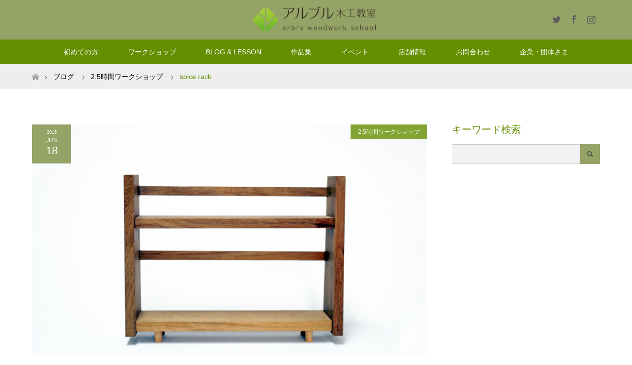

--- FILE ---
content_type: text/html; charset=UTF-8
request_url: https://www.e-arbre.com/archives/371
body_size: 15036
content:
<!DOCTYPE html>
<html class="pc" lang="ja">
<head>
<meta charset="UTF-8">
<!--[if IE]><meta http-equiv="X-UA-Compatible" content="IE=edge"><![endif]-->
<meta name="viewport" content="width=device-width">
<title>spice rack | アルブル木工教室</title>
<meta name="description" content="『チーク』という高級材を使ったスパイスラック。&amp;nbsp;水に強く、塗装後は高級材らしい輝きを放つチーク材は存在感たっぷり。&amp;nbsp;脚をつけたりすることで自分流にアレンジできます。">
<link rel="pingback" href="https://www.e-arbre.com/wordpress/xmlrpc.php">
<meta name='robots' content='max-image-preview:large' />
<link rel='dns-prefetch' href='//s.w.org' />
<link rel="alternate" type="application/rss+xml" title="アルブル木工教室 &raquo; フィード" href="https://www.e-arbre.com/feed" />
<link rel="alternate" type="application/rss+xml" title="アルブル木工教室 &raquo; コメントフィード" href="https://www.e-arbre.com/comments/feed" />
<link rel="alternate" type="application/rss+xml" title="アルブル木工教室 &raquo; spice rack のコメントのフィード" href="https://www.e-arbre.com/archives/371/feed" />
		<script type="text/javascript">
			window._wpemojiSettings = {"baseUrl":"https:\/\/s.w.org\/images\/core\/emoji\/13.1.0\/72x72\/","ext":".png","svgUrl":"https:\/\/s.w.org\/images\/core\/emoji\/13.1.0\/svg\/","svgExt":".svg","source":{"concatemoji":"https:\/\/www.e-arbre.com\/wordpress\/wp-includes\/js\/wp-emoji-release.min.js?ver=5.8.12"}};
			!function(e,a,t){var n,r,o,i=a.createElement("canvas"),p=i.getContext&&i.getContext("2d");function s(e,t){var a=String.fromCharCode;p.clearRect(0,0,i.width,i.height),p.fillText(a.apply(this,e),0,0);e=i.toDataURL();return p.clearRect(0,0,i.width,i.height),p.fillText(a.apply(this,t),0,0),e===i.toDataURL()}function c(e){var t=a.createElement("script");t.src=e,t.defer=t.type="text/javascript",a.getElementsByTagName("head")[0].appendChild(t)}for(o=Array("flag","emoji"),t.supports={everything:!0,everythingExceptFlag:!0},r=0;r<o.length;r++)t.supports[o[r]]=function(e){if(!p||!p.fillText)return!1;switch(p.textBaseline="top",p.font="600 32px Arial",e){case"flag":return s([127987,65039,8205,9895,65039],[127987,65039,8203,9895,65039])?!1:!s([55356,56826,55356,56819],[55356,56826,8203,55356,56819])&&!s([55356,57332,56128,56423,56128,56418,56128,56421,56128,56430,56128,56423,56128,56447],[55356,57332,8203,56128,56423,8203,56128,56418,8203,56128,56421,8203,56128,56430,8203,56128,56423,8203,56128,56447]);case"emoji":return!s([10084,65039,8205,55357,56613],[10084,65039,8203,55357,56613])}return!1}(o[r]),t.supports.everything=t.supports.everything&&t.supports[o[r]],"flag"!==o[r]&&(t.supports.everythingExceptFlag=t.supports.everythingExceptFlag&&t.supports[o[r]]);t.supports.everythingExceptFlag=t.supports.everythingExceptFlag&&!t.supports.flag,t.DOMReady=!1,t.readyCallback=function(){t.DOMReady=!0},t.supports.everything||(n=function(){t.readyCallback()},a.addEventListener?(a.addEventListener("DOMContentLoaded",n,!1),e.addEventListener("load",n,!1)):(e.attachEvent("onload",n),a.attachEvent("onreadystatechange",function(){"complete"===a.readyState&&t.readyCallback()})),(n=t.source||{}).concatemoji?c(n.concatemoji):n.wpemoji&&n.twemoji&&(c(n.twemoji),c(n.wpemoji)))}(window,document,window._wpemojiSettings);
		</script>
		<style type="text/css">
img.wp-smiley,
img.emoji {
	display: inline !important;
	border: none !important;
	box-shadow: none !important;
	height: 1em !important;
	width: 1em !important;
	margin: 0 .07em !important;
	vertical-align: -0.1em !important;
	background: none !important;
	padding: 0 !important;
}
</style>
	<link rel='stylesheet' id='style-css'  href='https://www.e-arbre.com/wordpress/wp-content/themes/maxx_tcd043/style.css?ver=1.6' type='text/css' media='all' />
<link rel='stylesheet' id='sbi_styles-css'  href='https://www.e-arbre.com/wordpress/wp-content/plugins/instagram-feed/css/sbi-styles.min.css?ver=6.9.1' type='text/css' media='all' />
<link rel='stylesheet' id='wp-block-library-css'  href='https://www.e-arbre.com/wordpress/wp-includes/css/dist/block-library/style.min.css?ver=5.8.12' type='text/css' media='all' />
<link rel='stylesheet' id='contact-form-7-css'  href='https://www.e-arbre.com/wordpress/wp-content/plugins/contact-form-7/includes/css/styles.css?ver=5.5.6' type='text/css' media='all' />
<link rel='stylesheet' id='wpdp-style2-css'  href='https://www.e-arbre.com/wordpress/wp-content/plugins/wp-datepicker/css/front-styles.css?t=1762626932&#038;ver=5.8.12' type='text/css' media='all' />
<link rel='stylesheet' id='wpdp-style3-css'  href='https://www.e-arbre.com/wordpress/wp-content/plugins/wp-datepicker/css/jquery-ui.css?ver=5.8.12' type='text/css' media='all' />
<script type='text/javascript' src='https://www.e-arbre.com/wordpress/wp-includes/js/jquery/jquery.min.js?ver=3.6.0' id='jquery-core-js'></script>
<script type='text/javascript' src='https://www.e-arbre.com/wordpress/wp-includes/js/jquery/jquery-migrate.min.js?ver=3.3.2' id='jquery-migrate-js'></script>
<script type='text/javascript' src='https://www.e-arbre.com/wordpress/wp-includes/js/jquery/ui/core.min.js?ver=1.12.1' id='jquery-ui-core-js'></script>
<script type='text/javascript' src='https://www.e-arbre.com/wordpress/wp-includes/js/jquery/ui/datepicker.min.js?ver=1.12.1' id='jquery-ui-datepicker-js'></script>
<script type='text/javascript' id='jquery-ui-datepicker-js-after'>
jQuery(document).ready(function(jQuery){jQuery.datepicker.setDefaults({"closeText":"\u9589\u3058\u308b","currentText":"\u4eca\u65e5","monthNames":["1\u6708","2\u6708","3\u6708","4\u6708","5\u6708","6\u6708","7\u6708","8\u6708","9\u6708","10\u6708","11\u6708","12\u6708"],"monthNamesShort":["1\u6708","2\u6708","3\u6708","4\u6708","5\u6708","6\u6708","7\u6708","8\u6708","9\u6708","10\u6708","11\u6708","12\u6708"],"nextText":"\u6b21","prevText":"\u524d","dayNames":["\u65e5\u66dc\u65e5","\u6708\u66dc\u65e5","\u706b\u66dc\u65e5","\u6c34\u66dc\u65e5","\u6728\u66dc\u65e5","\u91d1\u66dc\u65e5","\u571f\u66dc\u65e5"],"dayNamesShort":["\u65e5","\u6708","\u706b","\u6c34","\u6728","\u91d1","\u571f"],"dayNamesMin":["\u65e5","\u6708","\u706b","\u6c34","\u6728","\u91d1","\u571f"],"dateFormat":"yy\u5e74mm\u6708d\u65e5","firstDay":1,"isRTL":false});});
</script>
<script type='text/javascript' id='wpdp-scripts2-js-extra'>
/* <![CDATA[ */
var wpdp_obj = {"nonce":"ca0e9e7f2e","wpml_current_language":null};
/* ]]> */
</script>
<script type='text/javascript' src='https://www.e-arbre.com/wordpress/wp-content/plugins/wp-datepicker/js/scripts-front.js?ver=5.8.12' id='wpdp-scripts2-js'></script>
<script type='text/javascript' src='https://www.e-arbre.com/wordpress/wp-content/plugins/wp-datepicker/js/i18n/datepicker-ja.js?ver=5.8.12' id='wpdp-799378-i18n-js'></script>
<link rel="https://api.w.org/" href="https://www.e-arbre.com/wp-json/" /><link rel="alternate" type="application/json" href="https://www.e-arbre.com/wp-json/wp/v2/posts/371" /><link rel="canonical" href="https://www.e-arbre.com/archives/371" />
<link rel='shortlink' href='https://www.e-arbre.com/?p=371' />
<link rel="alternate" type="application/json+oembed" href="https://www.e-arbre.com/wp-json/oembed/1.0/embed?url=https%3A%2F%2Fwww.e-arbre.com%2Farchives%2F371" />
<link rel="alternate" type="text/xml+oembed" href="https://www.e-arbre.com/wp-json/oembed/1.0/embed?url=https%3A%2F%2Fwww.e-arbre.com%2Farchives%2F371&#038;format=xml" />

<link rel="stylesheet" href="https://www.e-arbre.com/wordpress/wp-content/themes/maxx_tcd043/css/design-plus.css?ver=1.6">
<link rel="stylesheet" href="https://www.e-arbre.com/wordpress/wp-content/themes/maxx_tcd043/css/sns-botton.css?ver=1.6">
<link rel="stylesheet" media="screen and (max-width:770px)" href="https://www.e-arbre.com/wordpress/wp-content/themes/maxx_tcd043/css/responsive.css?ver=1.6">
<link rel="stylesheet" media="screen and (max-width:770px)" href="https://www.e-arbre.com/wordpress/wp-content/themes/maxx_tcd043/css/footer-bar.css?ver=1.6">

<script src="https://www.e-arbre.com/wordpress/wp-content/themes/maxx_tcd043/js/jquery.easing.1.3.js?ver=1.6"></script>
<script src="https://www.e-arbre.com/wordpress/wp-content/themes/maxx_tcd043/js/jscript.js?ver=1.6"></script>
<script src="https://www.e-arbre.com/wordpress/wp-content/themes/maxx_tcd043/js/footer-bar.js?ver=1.6"></script>
<script src="https://www.e-arbre.com/wordpress/wp-content/themes/maxx_tcd043/js/comment.js?ver=1.6"></script>
<script src="https://www.e-arbre.com/wordpress/wp-content/themes/maxx_tcd043/js/header_fix.js?ver=1.6"></script>

<style type="text/css">
body, input, textarea { font-family: "Segoe UI", Verdana, "游ゴシック", YuGothic, "Hiragino Kaku Gothic ProN", Meiryo, sans-serif; }
.rich_font { font-family: "Hiragino Sans", "ヒラギノ角ゴ ProN", "Hiragino Kaku Gothic ProN", "游ゴシック", YuGothic, "メイリオ", Meiryo, sans-serif; font-weight: 100;
}

body { font-size:15px; }

.pc #header .logo { font-size:24px; }
.mobile #header .logo { font-size:18px; }
#footer_logo .logo { font-size:24px; }

#header_images .grid-item .image img, .index_box_list .image img, #index_blog_list li .image img, #post_list li .image img, #related_post li a.image img, .styled_post_list1 .image img, #program_list .program .image img, ul.banner_list1 li .image img, ul.banner_list2 li .image img, .footer_banner .image img, .header_image .image img {
-webkit-backface-visibility: hidden;
backface-visibility: hidden;
-webkit-transition-property: opacity;
-webkit-transition: .5s;
-moz-transition-property: opacity;
-moz-transition: .5s;
-ms-transition-property: opacity;
-ms-transition: .5s;
-o-transition-property: opacity;
-o-transition: .5s;
transition-property: opacity;
transition: .5s;
}
#header_images .grid-item .image:hover img, #index_blog_list li .image:hover img, #post_list li .image:hover img, #related_post li .image:hover img, .styled_post_list1 .image:hover img {
opacity: 0.5;
}
#header_images .grid-item .image:hover, .index_box_list .image:hover, #program_list .program .image:hover, ul.banner_list1 li .image:hover, ul.banner_list2 li .image:hover, .footer_banner .image:hover, .header_image .image:hover {
background: #648F01;
}
#index_blog_list li .image:hover, #post_list li .image:hover, #related_post li .image:hover, .styled_post_list1 .image:hover {
background: #126E33;
}

#archive_headline { font-size:25px; }
#archive_desc { font-size:15px; }

.pc #post_title { font-size:25px; }
.post_content { font-size:15px; }

a:hover, #comment_header ul li a:hover, #header_logo .logo a:hover, #header_social_link li:hover:before, #footer_social_link li:hover:before, #bread_crumb li.home a:hover:before, #bread_crumb li a:hover, #bread_crumb li.last, #bread_crumb li.last a,
.pc #return_top a:hover:before, #footer_top a:hover, .footer_menu li:first-child a, .footer_menu li:only-child a, .side_headline, .color_headline,
#post_list a:hover .title, .styled_post_list1 .date, .program_header .program_category_subtitle
{ color:#648F01; }

.pc #header_bottom, .pc #global_menu ul ul a:hover, .pc #global_menu > ul > li.active > a, .pc #global_menu li.current-menu-item > a,
.next_page_link a:hover, .page_navi a:hover, .collapse_category_list li a:hover, .index_archive_link a:hover, .slick-arrow:hover, #header_logo_index .link:hover,
#previous_next_post a:hover, .page_navi span.current, .page_navi p.back a:hover, .mobile #global_menu li a:hover,
#wp-calendar td a:hover, #wp-calendar #prev a:hover, #wp-calendar #next a:hover, .widget_search #search-btn input:hover, .widget_search #searchsubmit:hover, .google_search #searchsubmit:hover, .footer_widget.google_search #searchsubmit:hover,
#submit_comment:hover, #comment_header ul li a:hover, #comment_header ul li.comment_switch_active a, #comment_header #comment_closed p, #post_pagination a:hover, #post_pagination p, #footer_bottom, .footer_banner .image:hover, .mobile .footer_menu a:hover, .mobile #footer_menu_bottom li a:hover,
.program_header .program_category_title, .page_content_header .headline , .page_map_info .button:hover
{ background-color:#648F01; }

.pc #header_top, .pc #global_menu ul ul a, .mobile #header, #footer_top, li.date2, #previous_next_post a, .page_navi a,
.collapse_category_list li a, .widget_search #search-btn input, .widget_search #searchsubmit, .google_search #searchsubmit, #post_pagination a,
#header_images .grid-item .image, #program_list li, .program_header, #program_list .program, ul.banner_list1 li, ul.banner_list2, #footer_banners, .mobile #related_post .headline, .mobile #comment_headline, .pc #global_menu > ul > li > a:hover
{ background-color:#95A367; }

.pc #header_logo .logo a, #header_social_link li:before, .footer_headline, #footer_top, #footer_top a { color:#5E5E5E; }
#index_content2 .index_box_list .box3_text .image:before { color:#262626; }
#comment_textarea textarea:focus, #guest_info input:focus, #comment_header ul li a:hover, #comment_header ul li.comment_switch_active a, #comment_header #comment_closed p
{ border-color:#648F01; }

#comment_header ul li.comment_switch_active a:after, #comment_header #comment_closed p:after
{ border-color:#648F01 transparent transparent transparent; }

.pc .header_fix #header, .mobile .header_fix #header { opacity:0.8; }

.post_content a { color:#485099; }


#site_loader_spinner { border:4px solid rgba(100,143,1,0.2); border-top-color:#648F01; }
li.category2 a { background:rgba(100,143,1,0.8); }

#return_top a { background:rgba(149,163,103,0.8); }
#return_top a:hover { background:rgba(149,163,103,0.9); }
.mobile #return_top.bottom a { background:rgba(149,163,103,1) !important; }
.collapse_category_list .children li a { background:rgba(149,163,103,0.8); }
.collapse_category_list .children li a:hover { background:#648F01; }

#footer_banner_1 .image .footer_banner_headline { font-size:24px; color:#FFFFFF; }
#footer_banner_1 .image:hover .footer_banner_headline { color:#FFFFFF; }
#footer_banner_1 .image:hover img { opacity:0.5; }
#footer_banner_2 .image .footer_banner_headline { font-size:24px; color:#FFFFFF; }
#footer_banner_2 .image:hover .footer_banner_headline { color:#FFFFFF; }
#footer_banner_2 .image:hover img { opacity:0.5; }
#footer_banner_3 .image .footer_banner_headline { font-size:24px; color:#000000; }
#footer_banner_3 .image:hover .footer_banner_headline { color:#FFFFFF; }
#footer_banner_3 .image:hover img { opacity:0.5; }

body {
  font-family: "FOT-筑紫B丸ゴシック Std M", "Segoe UI", Verdana, "游ゴシック", YuGothic, "Hiragino Kaku Gothic ProN", Meiryo, sans-serif;
}
.rich_font {
  font-family: "FOT-筑紫B丸ゴシック Std D", "Hiragino Sans", "ヒラギノ角ゴ ProN", "Hiragino Kaku Gothic ProN", "游ゴシック", YuGothic, "メイリオ", Meiryo, sans-serif;
}

@media screen and (min-width: 771px) {
  .side_widget .mejs-container,
  .tcd-pb-col .mejs-container {
    position: relative;
    width: 100% !important;
    height: 0 !important;
    padding-bottom: 56.25%;
    overflow: hidden;
  }
  .side_widget .mejs-container iframe,
  .tcd-pb-col .mejs-container video.wp-video-shortcode {
    width: 100% !important;
    height: 100% !important;
    min-width: 100% !important;
    min-height: 100% !important;
    position: absolute;
    top: 0;
    left: 0;
  }
}

.author_box {
}
.author_box_ttl {
  margin-bottom: 15px;
  padding-bottom: 10px;
  font-size: 14px;
  border-bottom: 1px solid #ddd;
}
.author_box_ttl span {
  margin-right: 1em;
  font-size: 16px;
}
.author_box_img {
  float: left;
  width: 100px;
}
.author_box_img img {
  max-width: 100%;
  height: auto;
}
.author_box_info {
  float: right;
  width: 630px;
  line-height: 1.5;
}
.author_box_name {
  margin-bottom: 10px;
}
@media screen and (max-width: 770px) {
  .author_box_img {
    float: none;
    margin-bottom: 12px;
  }
  .author_box_info {
    width: 100%;
    float: none;
  }
}
</style>


<style type="text/css"></style><link rel="icon" href="https://www.e-arbre.com/wordpress/wp-content/uploads/2017/02/cropped-bannerlogo-32x32.png" sizes="32x32" />
<link rel="icon" href="https://www.e-arbre.com/wordpress/wp-content/uploads/2017/02/cropped-bannerlogo-192x192.png" sizes="192x192" />
<link rel="apple-touch-icon" href="https://www.e-arbre.com/wordpress/wp-content/uploads/2017/02/cropped-bannerlogo-180x180.png" />
<meta name="msapplication-TileImage" content="https://www.e-arbre.com/wordpress/wp-content/uploads/2017/02/cropped-bannerlogo-270x270.png" />
</head>
<body data-rsssl=1 id="body" class="post-template-default single single-post postid-371 single-format-standard fix_top mobile_header_fix">

<div id="site_loader_overlay">
 <div id="site_loader_spinner"></div>
</div>
<div id="site_wrap">

 <div id="header">
  <div id="header_top">
   <div id="header_top_inner" class="header_inner">
    <div id="header_logo">
     <div id="logo_image">
 <h1 class="logo">
  <a href="https://www.e-arbre.com/" title="アルブル木工教室" data-label="アルブル木工教室"><img class="h_logo" src="https://www.e-arbre.com/wordpress/wp-content/uploads/2018/01/logo-2.png?1762626932" alt="アルブル木工教室" title="アルブル木工教室" /></a>
 </h1>
</div>
    </div>

        <!-- social button -->
    <ul class="clearfix" id="header_social_link">
          <li class="twitter"><a href="https://twitter.com/arbre_woodwork?ref_src=twsrc%5Egoogle%7Ctwcamp%5Eserp%7Ctwgr%5Eauthor" target="_blank">Twitter</a></li>
               <li class="facebook"><a href="https://www.facebook.com/arbremokko/" target="_blank">Facebook</a></li>
               <li class="insta"><a href="https://www.instagram.com/arbre_woodwork/" target="_blank">Instagram</a></li>
              </ul>
    
   </div>
  </div><!-- END #header_top -->

    <div id="header_bottom">
   <div id="header_bottom_inner" class="header_inner">
    <a href="#" class="menu_button"><span>menu</span></a>
    <div id="global_menu">
     <ul id="menu-%e3%82%b0%e3%83%ad%e3%83%bc%e3%83%90%e3%83%ab%e3%83%a1%e3%83%8b%e3%83%a5%e3%83%bc" class="menu"><li id="menu-item-12385" class="menu-item menu-item-type-post_type menu-item-object-page menu-item-has-children menu-item-12385"><a href="https://www.e-arbre.com/%e5%88%9d%e3%82%81%e3%81%a6%e3%81%ae%e6%96%b9">初めての方</a>
<ul class="sub-menu">
	<li id="menu-item-9736" class="menu-item menu-item-type-post_type menu-item-object-page menu-item-9736"><a href="https://www.e-arbre.com/%e6%9c%a8%e5%b7%a5%e3%81%ae%e9%ad%85%e5%8a%9b%e3%81%a3%e3%81%a6%ef%bc%9f">木工の魅力って？</a></li>
	<li id="menu-item-8732" class="menu-item menu-item-type-post_type menu-item-object-page menu-item-8732"><a href="https://www.e-arbre.com/%e3%82%b3%e3%83%bc%e3%82%b9%e3%83%bb%e6%96%99%e9%87%91">時間・コース・料金</a></li>
	<li id="menu-item-5637" class="menu-item menu-item-type-post_type menu-item-object-page menu-item-5637"><a href="https://www.e-arbre.com/%e3%82%a2%e3%83%ab%e3%83%96%e3%83%ab%e3%81%ae%e7%89%b9%e5%be%b4-2">アルブルについて</a></li>
	<li id="menu-item-8512" class="menu-item menu-item-type-post_type menu-item-object-page menu-item-8512"><a href="https://www.e-arbre.com/staff">スタッフ紹介</a></li>
	<li id="menu-item-5638" class="menu-item menu-item-type-post_type menu-item-object-page menu-item-5638"><a href="https://www.e-arbre.com/%e6%95%99%e5%ae%a4%e3%81%ae%e7%b4%b9%e4%bb%8b-2">設備・道具</a></li>
	<li id="menu-item-5651" class="menu-item menu-item-type-post_type menu-item-object-page menu-item-5651"><a href="https://www.e-arbre.com/%e5%85%a5%e4%bc%9a%e6%96%b9%e6%b3%95">入会方法</a></li>
</ul>
</li>
<li id="menu-item-9262" class="menu-item menu-item-type-taxonomy menu-item-object-program_category menu-item-has-children menu-item-9262"><a href="https://www.e-arbre.com/archives/program_category/%e3%83%af%e3%83%bc%e3%82%af%e3%82%b7%e3%83%a7%e3%83%83%e3%83%97%e4%b8%80%e8%a6%a7">ワークショップ</a>
<ul class="sub-menu">
	<li id="menu-item-11397" class="menu-item menu-item-type-taxonomy menu-item-object-program_category menu-item-11397"><a href="https://www.e-arbre.com/archives/program_category/chair">椅子</a></li>
	<li id="menu-item-11400" class="menu-item menu-item-type-taxonomy menu-item-object-program_category menu-item-11400"><a href="https://www.e-arbre.com/archives/program_category/table">テーブル</a></li>
	<li id="menu-item-11402" class="menu-item menu-item-type-taxonomy menu-item-object-program_category menu-item-11402"><a href="https://www.e-arbre.com/archives/program_category/box">箱物家具</a></li>
	<li id="menu-item-11398" class="menu-item menu-item-type-taxonomy menu-item-object-program_category menu-item-11398"><a href="https://www.e-arbre.com/archives/program_category/catlery">カトラリ</a></li>
	<li id="menu-item-11403" class="menu-item menu-item-type-taxonomy menu-item-object-program_category menu-item-11403"><a href="https://www.e-arbre.com/archives/program_category/stationery">ステーショナリー</a></li>
	<li id="menu-item-11401" class="menu-item menu-item-type-taxonomy menu-item-object-program_category menu-item-11401"><a href="https://www.e-arbre.com/archives/program_category/music">楽器</a></li>
	<li id="menu-item-11399" class="menu-item menu-item-type-taxonomy menu-item-object-program_category menu-item-11399"><a href="https://www.e-arbre.com/archives/program_category/other-goods">その他雑貨</a></li>
	<li id="menu-item-9259" class="menu-item menu-item-type-taxonomy menu-item-object-program_category menu-item-9259"><a href="https://www.e-arbre.com/archives/program_category/ws1">2.5hour W.S</a></li>
	<li id="menu-item-9261" class="menu-item menu-item-type-taxonomy menu-item-object-program_category menu-item-9261"><a href="https://www.e-arbre.com/archives/program_category/ws2">5hours W.S</a></li>
	<li id="menu-item-5629" class="menu-item menu-item-type-post_type menu-item-object-page menu-item-5629"><a href="https://www.e-arbre.com/%e3%83%af%e3%83%bc%e3%82%af%e3%82%b7%e3%83%a7%e3%83%83%e3%83%97%e4%ba%88%e7%b4%84%e5%8f%97%e4%bb%98">ワークショップ予約受付</a></li>
</ul>
</li>
<li id="menu-item-5708" class="menu-item menu-item-type-post_type menu-item-object-page current_page_parent menu-item-has-children menu-item-5708"><a href="https://www.e-arbre.com/blog">BLOG &#038; LESSON</a>
<ul class="sub-menu">
	<li id="menu-item-5641" class="menu-item menu-item-type-taxonomy menu-item-object-category menu-item-5641"><a href="https://www.e-arbre.com/archives/category/class">今日の教室</a></li>
	<li id="menu-item-12826" class="menu-item menu-item-type-taxonomy menu-item-object-category menu-item-12826"><a href="https://www.e-arbre.com/archives/category/staffblog">スタッフブログ</a></li>
	<li id="menu-item-10439" class="menu-item menu-item-type-taxonomy menu-item-object-category menu-item-has-children menu-item-10439"><a href="https://www.e-arbre.com/archives/category/web-lesson">web lesson!</a>
	<ul class="sub-menu">
		<li id="menu-item-10206" class="menu-item menu-item-type-taxonomy menu-item-object-category menu-item-10206"><a href="https://www.e-arbre.com/archives/category/web-lesson/make-it">作ってみる</a></li>
		<li id="menu-item-10254" class="menu-item menu-item-type-taxonomy menu-item-object-category menu-item-10254"><a href="https://www.e-arbre.com/archives/category/web-lesson/study-tools">道具を学ぶ</a></li>
		<li id="menu-item-10203" class="menu-item menu-item-type-taxonomy menu-item-object-category menu-item-10203"><a href="https://www.e-arbre.com/archives/category/web-lesson/technic">技術を学ぶ</a></li>
		<li id="menu-item-10204" class="menu-item menu-item-type-taxonomy menu-item-object-category menu-item-10204"><a href="https://www.e-arbre.com/archives/category/web-lesson/wood">木を学ぶ</a></li>
		<li id="menu-item-10202" class="menu-item menu-item-type-taxonomy menu-item-object-category menu-item-10202"><a href="https://www.e-arbre.com/archives/category/web-lesson/diy-renovation">DIYリノベを学ぶ</a></li>
	</ul>
</li>
</ul>
</li>
<li id="menu-item-13243" class="menu-item menu-item-type-post_type menu-item-object-page menu-item-has-children menu-item-13243"><a href="https://www.e-arbre.com/%e3%81%84%e3%81%be%e3%81%be%e3%81%a7%e3%81%ae%e4%bd%9c%e5%93%81%e3%81%9f%e3%81%a1">作品集</a>
<ul class="sub-menu">
	<li id="menu-item-13236" class="menu-item menu-item-type-taxonomy menu-item-object-category menu-item-13236"><a href="https://www.e-arbre.com/archives/category/work/w_table">テーブル一覧</a></li>
	<li id="menu-item-13237" class="menu-item menu-item-type-taxonomy menu-item-object-category menu-item-13237"><a href="https://www.e-arbre.com/archives/category/work/w_desk">デスク一覧</a></li>
	<li id="menu-item-13238" class="menu-item menu-item-type-taxonomy menu-item-object-category menu-item-13238"><a href="https://www.e-arbre.com/archives/category/work/w_chair">椅子一覧</a></li>
	<li id="menu-item-13234" class="menu-item menu-item-type-taxonomy menu-item-object-category menu-item-13234"><a href="https://www.e-arbre.com/archives/category/work/w_chest">チェスト一覧</a></li>
	<li id="menu-item-13232" class="menu-item menu-item-type-taxonomy menu-item-object-category menu-item-13232"><a href="https://www.e-arbre.com/archives/category/work/w_cabinet">キャビネット一覧</a></li>
	<li id="menu-item-13233" class="menu-item menu-item-type-taxonomy menu-item-object-category menu-item-13233"><a href="https://www.e-arbre.com/archives/category/work/w_shelf">シェルフ一覧</a></li>
	<li id="menu-item-13235" class="menu-item menu-item-type-taxonomy menu-item-object-category menu-item-13235"><a href="https://www.e-arbre.com/archives/category/work/w_tvboard">テレビボード一覧</a></li>
	<li id="menu-item-13231" class="menu-item menu-item-type-taxonomy menu-item-object-category menu-item-13231"><a href="https://www.e-arbre.com/archives/category/work/w_toy">おもちゃ一覧</a></li>
	<li id="menu-item-13239" class="menu-item menu-item-type-taxonomy menu-item-object-category menu-item-13239"><a href="https://www.e-arbre.com/archives/category/work/w_other">雑貨・その他</a></li>
</ul>
</li>
<li id="menu-item-11950" class="menu-item menu-item-type-taxonomy menu-item-object-category menu-item-has-children menu-item-11950"><a href="https://www.e-arbre.com/archives/category/event">イベント</a>
<ul class="sub-menu">
	<li id="menu-item-8749" class="menu-item menu-item-type-taxonomy menu-item-object-category menu-item-8749"><a href="https://www.e-arbre.com/archives/category/event/out_w-s">出張W.S.レポート</a></li>
	<li id="menu-item-8751" class="menu-item menu-item-type-taxonomy menu-item-object-category menu-item-8751"><a href="https://www.e-arbre.com/archives/category/event/diy">DIYリノベレポート</a></li>
</ul>
</li>
<li id="menu-item-8637" class="menu-item menu-item-type-post_type menu-item-object-page menu-item-8637"><a href="https://www.e-arbre.com/company_profile">店舗情報</a></li>
<li id="menu-item-5630" class="menu-item menu-item-type-post_type menu-item-object-page menu-item-5630"><a href="https://www.e-arbre.com/%e3%81%8a%e5%95%8f%e5%90%88%e3%81%9b">お問合わせ</a></li>
<li id="menu-item-8561" class="menu-item menu-item-type-post_type menu-item-object-page menu-item-8561"><a href="https://www.e-arbre.com/%e4%bc%81%e6%a5%ad%e6%a7%98%e5%90%91%e3%81%91%e3%82%b3%e3%83%b3%e3%83%86%e3%83%b3%e3%83%84">企業・団体さま</a></li>
</ul>    </div>
   </div>
  </div><!-- END #header_bottom -->
  
 </div><!-- END #header -->

 <div id="main_contents" class="clearfix">


<div id="bread_crumb">

<ul class="clearfix" itemscope itemtype="http://schema.org/BreadcrumbList">
 <li itemprop="itemListElement" itemscope itemtype="http://schema.org/ListItem" class="home"><a itemprop="item" href="https://www.e-arbre.com/"><span itemprop="name">ホーム</span></a><meta itemprop="position" content="1" /></li>

 <li itemprop="itemListElement" itemscope itemtype="http://schema.org/ListItem"><a itemprop="item" href="https://www.e-arbre.com/blog"><span itemprop="name">ブログ</span></a><meta itemprop="position" content="2" /></li>
 <li itemprop="itemListElement" itemscope itemtype="http://schema.org/ListItem">
    <a itemprop="item" href="https://www.e-arbre.com/archives/category/level1"><span itemprop="name">2.5時間ワークショップ</span></a>
     <meta itemprop="position" content="3" /></li>
 <li itemprop="itemListElement" itemscope itemtype="http://schema.org/ListItem" class="last"><span itemprop="name">spice rack</span><meta itemprop="position" content="4" /></li>

</ul>
</div>

<div id="main_col" class="clearfix">

<div id="left_col">

 
 <div id="article" class="has_post_thumbnail">

      <div id="post_image">
   <img width="728" height="485" src="https://www.e-arbre.com/wordpress/wp-content/uploads/2015/06/DSC00046-900x600_01.jpg" class="attachment-size5 size-size5 wp-post-image" alt="" loading="lazy" srcset="https://www.e-arbre.com/wordpress/wp-content/uploads/2015/06/DSC00046-900x600_01.jpg 900w, https://www.e-arbre.com/wordpress/wp-content/uploads/2015/06/DSC00046-900x600_01-620x413.jpg 620w, https://www.e-arbre.com/wordpress/wp-content/uploads/2015/06/DSC00046-900x600_01-172x115.jpg 172w, https://www.e-arbre.com/wordpress/wp-content/uploads/2015/06/DSC00046-900x600_01-300x200.jpg 300w" sizes="(max-width: 728px) 100vw, 728px" />  </div>
    
  <ul id="post_meta_top" class="clearfix">
   <li class="date date2"><time class="entry-date updated" datetime="2015-07-30T14:49:38+09:00"><span class="entry-date-year">2015</span><span class="entry-date-month">Jun</span><span class="entry-date-day">18</span></time></li>   <li class="category category2"><a href="https://www.e-arbre.com/archives/category/level1">2.5時間ワークショップ</a></li>  </ul>

  <h2 id="post_title" class="rich_font color_headline">spice rack</h2>

  
    
  <div class="post_content clearfix">
   
		<style type="text/css">
			#gallery-1 {
				margin: auto;
			}
			#gallery-1 .gallery-item {
				float: left;
				margin-top: 10px;
				text-align: center;
				width: 33%;
			}
			#gallery-1 img {
				border: 2px solid #cfcfcf;
			}
			#gallery-1 .gallery-caption {
				margin-left: 0;
			}
			/* see gallery_shortcode() in wp-includes/media.php */
		</style>
		<div id='gallery-1' class='gallery galleryid-371 gallery-columns-3 gallery-size-thumbnail'><dl class='gallery-item'>
			<dt class='gallery-icon landscape'>
				<img width="320" height="320" src="https://www.e-arbre.com/wordpress/wp-content/uploads/2015/06/DSC00046-900x600_01-320x320.jpg" class="attachment-thumbnail size-thumbnail" alt="" loading="lazy" />
			</dt></dl><dl class='gallery-item'>
			<dt class='gallery-icon landscape'>
				<img width="320" height="320" src="https://www.e-arbre.com/wordpress/wp-content/uploads/2015/06/DSC00046-900x600_02-320x320.jpg" class="attachment-thumbnail size-thumbnail" alt="" loading="lazy" />
			</dt></dl><dl class='gallery-item'>
			<dt class='gallery-icon landscape'>
				<img width="320" height="320" src="https://www.e-arbre.com/wordpress/wp-content/uploads/2015/06/DSC00046-900x600_03-320x320.jpg" class="attachment-thumbnail size-thumbnail" alt="" loading="lazy" />
			</dt></dl><br style="clear: both" />
		</div>

<p>『チーク』という</p>
<p>高級材を使ったスパイスラック。</p>
<p>&nbsp;</p>
<p>水に強く、塗装後は高級材らしい輝きを放つチーク材は</p>
<p>存在感たっぷり。</p>
<p>&nbsp;</p>
<p>脚をつけたりすることで自分流にアレンジできます。</p>
<p>&nbsp;</p>
<p>たとえば、文庫本を立てたい。など</p>
<p>ご要望のサイズによって、</p>
<p>棚の位置を変えることができますので、ご相談下さい。</p>
<p>&nbsp;</p>
<p>size: w320×d85×h240</p>
<p>WorkShop 所要時間 : 2時間30分</p>
<p>WorkShop 料金: 税込¥6,480 (入会金、材料費不要)</p>
     </div>

    <div class="single_share clearfix" id="single_share_bottom">
   <div class="share-type1 share-btm">
 
	<div class="sns mt10 mb45">
		<ul class="type1 clearfix">
			<li class="twitter">
				<a href="http://twitter.com/share?text=spice+rack&url=https%3A%2F%2Fwww.e-arbre.com%2Farchives%2F371&via=&tw_p=tweetbutton&related=" onclick="javascript:window.open(this.href, '', 'menubar=no,toolbar=no,resizable=yes,scrollbars=yes,height=400,width=600');return false;"><i class="icon-twitter"></i><span class="ttl">Tweet</span><span class="share-count"></span></a>
			</li>
			<li class="facebook">
				<a href="//www.facebook.com/sharer/sharer.php?u=https://www.e-arbre.com/archives/371&amp;t=spice+rack" class="facebook-btn-icon-link" target="blank" rel="nofollow"><i class="icon-facebook"></i><span class="ttl">Share</span><span class="share-count"></span></a>
			</li>
			<li class="pinterest">
				<a rel="nofollow" target="_blank" href="https://www.pinterest.com/pin/create/button/?url=https%3A%2F%2Fwww.e-arbre.com%2Farchives%2F371&media=https://www.e-arbre.com/wordpress/wp-content/uploads/2015/06/DSC00046-900x600_01.jpg&description=spice+rack"><i class="icon-pinterest"></i><span class="ttl">Pin&nbsp;it</span></a>
			</li>
		</ul>
	</div>
</div>
  </div>
  
    <ul id="post_meta_bottom" class="clearfix">
   <li class="post_author">投稿者: <a href="https://www.e-arbre.com/archives/author/corvus" title="アルブル木工教室 の投稿" rel="author">アルブル木工教室</a></li>   <li class="post_category"><a href="https://www.e-arbre.com/archives/category/level1" rel="category tag">2.5時間ワークショップ</a></li>      <li class="post_comment">コメント: <a href="#comment_headline">0</a></li>  </ul>
  
    <div id="previous_next_post" class="clearfix">
   <div class='prev_post'><a href='https://www.e-arbre.com/archives/366' title='side table'' data-mobile-title='前の記事'><span class='title'>side table</span></a></div>
<div class='next_post'><a href='https://www.e-arbre.com/archives/376' title='square clock' data-mobile-title='次の記事'><span class='title'>square clock</span></a></div>
  </div>
  
 </div><!-- END #article -->

  
 
  <div id="related_post">
  <h3 class="headline color_headline"><span></span></h3>
  <ol class="clearfix">
      <li class="clearfix num1">
    <a class="image" href="https://www.e-arbre.com/archives/7156"><img width="456" height="276" src="https://www.e-arbre.com/wordpress/wp-content/uploads/2017/07/DSC6016-456x276.jpg" class="attachment-size2 size-size2 wp-post-image" alt="" loading="lazy" srcset="https://www.e-arbre.com/wordpress/wp-content/uploads/2017/07/DSC6016-456x276.jpg 456w, https://www.e-arbre.com/wordpress/wp-content/uploads/2017/07/DSC6016-800x485.jpg 800w" sizes="(max-width: 456px) 100vw, 456px" /></a>
    <div class="desc">
     <h4 class="title"><a href="https://www.e-arbre.com/archives/7156">wood card holder</a></h4>
    </div>
   </li>
      <li class="clearfix num2">
    <a class="image" href="https://www.e-arbre.com/archives/1637"><img width="456" height="276" src="https://www.e-arbre.com/wordpress/wp-content/uploads/2017/04/cajon-456x276.jpg" class="attachment-size2 size-size2 wp-post-image" alt="" loading="lazy" /></a>
    <div class="desc">
     <h4 class="title"><a href="https://www.e-arbre.com/archives/1637">cajon 【打楽器カホン】</a></h4>
    </div>
   </li>
      <li class="clearfix num3">
    <a class="image" href="https://www.e-arbre.com/archives/386"><img width="414" height="276" src="https://www.e-arbre.com/wordpress/wp-content/uploads/2015/06/DSC00065-900x600_01.jpg" class="attachment-size2 size-size2 wp-post-image" alt="" loading="lazy" srcset="https://www.e-arbre.com/wordpress/wp-content/uploads/2015/06/DSC00065-900x600_01.jpg 900w, https://www.e-arbre.com/wordpress/wp-content/uploads/2015/06/DSC00065-900x600_01-620x413.jpg 620w, https://www.e-arbre.com/wordpress/wp-content/uploads/2015/06/DSC00065-900x600_01-172x115.jpg 172w, https://www.e-arbre.com/wordpress/wp-content/uploads/2015/06/DSC00065-900x600_01-300x200.jpg 300w" sizes="(max-width: 414px) 100vw, 414px" /></a>
    <div class="desc">
     <h4 class="title"><a href="https://www.e-arbre.com/archives/386">tableware</a></h4>
    </div>
   </li>
      <li class="clearfix num4">
    <a class="image" href="https://www.e-arbre.com/archives/6019"><img width="456" height="276" src="https://www.e-arbre.com/wordpress/wp-content/uploads/2017/03/chibis-456x276.jpg" class="attachment-size2 size-size2 wp-post-image" alt="" loading="lazy" srcset="https://www.e-arbre.com/wordpress/wp-content/uploads/2017/03/chibis-456x276.jpg 456w, https://www.e-arbre.com/wordpress/wp-content/uploads/2017/03/chibis-800x485.jpg 800w" sizes="(max-width: 456px) 100vw, 456px" /></a>
    <div class="desc">
     <h4 class="title"><a href="https://www.e-arbre.com/archives/6019">chibistool【チビスツール】</a></h4>
    </div>
   </li>
      <li class="clearfix num5">
    <a class="image" href="https://www.e-arbre.com/archives/6043"><img width="456" height="276" src="https://www.e-arbre.com/wordpress/wp-content/uploads/2017/03/0001-456x276.jpg" class="attachment-size2 size-size2 wp-post-image" alt="" loading="lazy" srcset="https://www.e-arbre.com/wordpress/wp-content/uploads/2017/03/0001-456x276.jpg 456w, https://www.e-arbre.com/wordpress/wp-content/uploads/2017/03/0001-800x485.jpg 800w" sizes="(max-width: 456px) 100vw, 456px" /></a>
    <div class="desc">
     <h4 class="title"><a href="https://www.e-arbre.com/archives/6043">stationary station【ステーショナリー・ステーション】</a></h4>
    </div>
   </li>
      <li class="clearfix num6">
    <a class="image" href="https://www.e-arbre.com/archives/351"><img width="414" height="276" src="https://www.e-arbre.com/wordpress/wp-content/uploads/2015/06/DSC00085-900x600_01.jpg" class="attachment-size2 size-size2 wp-post-image" alt="" loading="lazy" srcset="https://www.e-arbre.com/wordpress/wp-content/uploads/2015/06/DSC00085-900x600_01.jpg 900w, https://www.e-arbre.com/wordpress/wp-content/uploads/2015/06/DSC00085-900x600_01-620x413.jpg 620w, https://www.e-arbre.com/wordpress/wp-content/uploads/2015/06/DSC00085-900x600_01-172x115.jpg 172w, https://www.e-arbre.com/wordpress/wp-content/uploads/2015/06/DSC00085-900x600_01-300x200.jpg 300w" sizes="(max-width: 414px) 100vw, 414px" /></a>
    <div class="desc">
     <h4 class="title"><a href="https://www.e-arbre.com/archives/351">circle clock</a></h4>
    </div>
   </li>
     </ol>
 </div>
  
 



<h3 id="comment_headline"><span>コメント</span></h3>

<div id="comment_header">

 <ul class="clearfix">
      <li id="comment_switch" class="comment_switch_active"><a href="javascript:void(0);">コメント ( 0 )</a></li>
   <li id="trackback_switch"><a href="javascript:void(0);">トラックバック ( 0 )</a></li>
    </ul>



</div><!-- END #comment_header -->

<div id="comments">

 <div id="comment_area">
  <!-- start commnet -->
  <ol class="commentlist">
	    <li class="comment">
     <div class="comment-content"><p class="no_comment">この記事へのコメントはありません。</p></div>
    </li>
	  </ol>
  <!-- comments END -->

  
 </div><!-- #comment-list END -->


 <div id="trackback_area">
 <!-- start trackback -->
 
  <ol class="commentlist">
      <li class="comment"><div class="comment-content"><p class="no_comment">この記事へのトラックバックはありません。</p></div></li>
     </ol>

  <div id="trackback_url_area">
   <label for="trackback_url">トラックバック URL</label>
   <input type="text" name="trackback_url" id="trackback_url" size="60" value="https://www.e-arbre.com/archives/371/trackback" readonly="readonly" onfocus="this.select()" />
  </div>
  
  <!-- trackback end -->
 </div><!-- #trackbacklist END -->

 


 
 <fieldset class="comment_form_wrapper" id="respond">

    <div id="cancel_comment_reply"><a rel="nofollow" id="cancel-comment-reply-link" href="/archives/371#respond" style="display:none;">返信をキャンセルする。</a></div>
  
  <form action="https://www.e-arbre.com/wordpress/wp-comments-post.php" method="post" id="commentform">

   
   <div id="guest_info">
    <div id="guest_name"><label for="author"><span>名前</span>( 必須 )</label><input type="text" name="author" id="author" value="" size="22" tabindex="1" aria-required='true' /></div>
    <div id="guest_email"><label for="email"><span>E-MAIL</span>( 必須 ) - 公開されません -</label><input type="text" name="email" id="email" value="" size="22" tabindex="2" aria-required='true' /></div>
    <div id="guest_url"><label for="url"><span>URL</span></label><input type="text" name="url" id="url" value="" size="22" tabindex="3" /></div>
       </div>

   
   <div id="comment_textarea">
    <textarea name="comment" id="comment" cols="50" rows="10" tabindex="4"></textarea>
   </div>

   
   <div id="submit_comment_wrapper">
    <p style="display: none;"><input type="hidden" id="akismet_comment_nonce" name="akismet_comment_nonce" value="b89b4bc921" /></p><p style="display: none !important;"><label>&#916;<textarea name="ak_hp_textarea" cols="45" rows="8" maxlength="100"></textarea></label><input type="hidden" id="ak_js_1" name="ak_js" value="38"/><script>document.getElementById( "ak_js_1" ).setAttribute( "value", ( new Date() ).getTime() );</script></p>    <input name="submit" type="submit" id="submit_comment" tabindex="5" value="コメントを書く" title="コメントを書く" alt="コメントを書く" />
   </div>
   <div id="input_hidden_field">
        <input type='hidden' name='comment_post_ID' value='371' id='comment_post_ID' />
<input type='hidden' name='comment_parent' id='comment_parent' value='0' />
       </div>

  </form>

 </fieldset><!-- #comment-form-area END -->

</div><!-- #comment end -->


</div><!-- END #left_col -->


  <div id="side_col">
  <div class="widget side_widget clearfix widget_search" id="search-8">
<h3 class="side_headline"><span>キーワード検索</span></h3><form role="search" method="get" id="searchform" class="searchform" action="https://www.e-arbre.com/">
				<div>
					<label class="screen-reader-text" for="s">検索:</label>
					<input type="text" value="" name="s" id="s" />
					<input type="submit" id="searchsubmit" value="検索" />
				</div>
			</form></div>
<div class="widget side_widget clearfix widget_media_image" id="media_image-39">
<a href="https://www.e-arbre.com/lp-mokuiku/"><img width="620" height="620" src="https://www.e-arbre.com/wordpress/wp-content/uploads/2024/10/50cd09e9950a04eab3bcd67ce0c3a618-620x620.jpg" class="image wp-image-15895  attachment-medium size-medium" alt="" loading="lazy" style="max-width: 100%; height: auto;" srcset="https://www.e-arbre.com/wordpress/wp-content/uploads/2024/10/50cd09e9950a04eab3bcd67ce0c3a618-620x620.jpg 620w, https://www.e-arbre.com/wordpress/wp-content/uploads/2024/10/50cd09e9950a04eab3bcd67ce0c3a618-900x900.jpg 900w, https://www.e-arbre.com/wordpress/wp-content/uploads/2024/10/50cd09e9950a04eab3bcd67ce0c3a618-320x320.jpg 320w, https://www.e-arbre.com/wordpress/wp-content/uploads/2024/10/50cd09e9950a04eab3bcd67ce0c3a618-768x768.jpg 768w, https://www.e-arbre.com/wordpress/wp-content/uploads/2024/10/50cd09e9950a04eab3bcd67ce0c3a618-300x300.jpg 300w, https://www.e-arbre.com/wordpress/wp-content/uploads/2024/10/50cd09e9950a04eab3bcd67ce0c3a618-150x150.jpg 150w, https://www.e-arbre.com/wordpress/wp-content/uploads/2024/10/50cd09e9950a04eab3bcd67ce0c3a618-120x120.jpg 120w, https://www.e-arbre.com/wordpress/wp-content/uploads/2024/10/50cd09e9950a04eab3bcd67ce0c3a618.jpg 1000w" sizes="(max-width: 620px) 100vw, 620px" /></a></div>
<div class="widget side_widget clearfix styled_post_list1_widget" id="styled_post_list1_widget-6">
<h3 class="side_headline"><span>最近の記事</span></h3><ol class="styled_post_list1">
 <li class="clearfix">
   <a class="image" href="https://www.e-arbre.com/archives/15687"><img width="150" height="150" src="https://www.e-arbre.com/wordpress/wp-content/uploads/2023/03/S__295886850-150x150.jpg" class="attachment-size1 size-size1 wp-post-image" alt="" loading="lazy" srcset="https://www.e-arbre.com/wordpress/wp-content/uploads/2023/03/S__295886850-150x150.jpg 150w, https://www.e-arbre.com/wordpress/wp-content/uploads/2023/03/S__295886850-320x320.jpg 320w, https://www.e-arbre.com/wordpress/wp-content/uploads/2023/03/S__295886850-300x300.jpg 300w, https://www.e-arbre.com/wordpress/wp-content/uploads/2023/03/S__295886850-120x120.jpg 120w" sizes="(max-width: 150px) 100vw, 150px" /></a>
   <div class="info">
    <p class="date">2023.03.09</p>    <a class="title" href="https://www.e-arbre.com/archives/15687">インタビュー取材されました&#x203c;</a>
   </div>
 </li>
 <li class="clearfix">
   <a class="image" href="https://www.e-arbre.com/archives/15628"><img width="150" height="150" src="https://www.e-arbre.com/wordpress/wp-content/uploads/2021/09/IMG_0070-150x150.jpg" class="attachment-size1 size-size1 wp-post-image" alt="" loading="lazy" srcset="https://www.e-arbre.com/wordpress/wp-content/uploads/2021/09/IMG_0070-150x150.jpg 150w, https://www.e-arbre.com/wordpress/wp-content/uploads/2021/09/IMG_0070-320x320.jpg 320w, https://www.e-arbre.com/wordpress/wp-content/uploads/2021/09/IMG_0070-120x120.jpg 120w" sizes="(max-width: 150px) 100vw, 150px" /></a>
   <div class="info">
    <p class="date">2022.03.09</p>    <a class="title" href="https://www.e-arbre.com/archives/15628">【レコードプレーヤー】西宮市在住Kさんの作品</a>
   </div>
 </li>
 <li class="clearfix">
   <a class="image" href="https://www.e-arbre.com/archives/15621"><img width="113" height="150" src="https://www.e-arbre.com/wordpress/wp-content/uploads/2022/03/13112.jpg" class="attachment-size1 size-size1 wp-post-image" alt="" loading="lazy" /></a>
   <div class="info">
    <p class="date">2022.02.05</p>    <a class="title" href="https://www.e-arbre.com/archives/15621">【お部屋に合った飾り棚】堺市在住Tさんの作品</a>
   </div>
 </li>
 <li class="clearfix">
   <a class="image" href="https://www.e-arbre.com/archives/15625"><img width="150" height="150" src="https://www.e-arbre.com/wordpress/wp-content/uploads/2022/03/13105-150x150.jpg" class="attachment-size1 size-size1 wp-post-image" alt="" loading="lazy" srcset="https://www.e-arbre.com/wordpress/wp-content/uploads/2022/03/13105-150x150.jpg 150w, https://www.e-arbre.com/wordpress/wp-content/uploads/2022/03/13105-320x320.jpg 320w, https://www.e-arbre.com/wordpress/wp-content/uploads/2022/03/13105-300x300.jpg 300w, https://www.e-arbre.com/wordpress/wp-content/uploads/2022/03/13105-120x120.jpg 120w" sizes="(max-width: 150px) 100vw, 150px" /></a>
   <div class="info">
    <p class="date">2021.12.10</p>    <a class="title" href="https://www.e-arbre.com/archives/15625">【ナラのテーブル】住之江区在住Iさんの作品</a>
   </div>
 </li>
 <li class="clearfix">
   <a class="image" href="https://www.e-arbre.com/archives/15593"><img width="150" height="113" src="https://www.e-arbre.com/wordpress/wp-content/uploads/2022/03/13120.jpg" class="attachment-size1 size-size1 wp-post-image" alt="" loading="lazy" /></a>
   <div class="info">
    <p class="date">2021.10.15</p>    <a class="title" href="https://www.e-arbre.com/archives/15593">【マホガニー調のキャビネット】住之江区在住Sさんの作品</a>
   </div>
 </li>
</ol>
</div>
<div class="widget side_widget clearfix tcdw_program_list_widget" id="tcdw_program_list_widget-4">
<h3 class="side_headline"><span>WORKSHOP</span></h3>
<ul class="banner_list1">
<li><a class="image" href="https://www.e-arbre.com/archives/program/%e3%80%90new%e3%80%91outdoor-deck-bench" title="outdoor DECK BENCH"><div class="image_offset"><img src="https://www.e-arbre.com/wordpress/wp-content/uploads/2020/05/459f9270c82fec5dd65b59a977cbae2b-960x180.jpg" alt="" /></div><div class="caption caption_hover_slide">outdoor DECK BENCH</div></a></li>
<li><a class="image" href="https://www.e-arbre.com/archives/program/%e3%80%90new%e3%80%91%e3%81%be%e3%81%81%e3%82%8b%e3%81%84-%e3%81%be%e3%81%81%e3%82%8b%e3%81%84-%e6%9c%a8%e3%81%ae%e3%81%8a%e7%9a%bf" title="まぁるい まぁるい 木のお皿"><div class="image_offset"><img src="https://www.e-arbre.com/wordpress/wp-content/uploads/2020/03/e40306423d20d6069e6efc6973bd861f-960x180.jpg" alt="" /></div><div class="caption caption_hover_slide">まぁるい まぁるい 木のお皿</div></a></li>
<li><a class="image" href="https://www.e-arbre.com/archives/program/%e3%80%90new%e3%80%91wood-pen-%e6%9c%a8%e3%81%ae%e3%83%9c%e3%83%bc%e3%83%ab%e3%83%9a%e3%83%b3" title="Wood Pen"><div class="image_offset"><img src="https://www.e-arbre.com/wordpress/wp-content/uploads/2020/02/DSC02272-960x180.jpg" alt="" /></div><div class="caption caption_hover_slide">Wood Pen</div></a></li>
<li><a class="image" href="https://www.e-arbre.com/archives/program/%e3%80%90new%e3%80%91roomas-%e3%82%a2%e3%82%af%e3%82%bb%e3%82%b5%e3%83%aa%e3%83%9c%e3%83%83%e3%82%af%e3%82%b9" title="ROOMAS"><div class="image_offset"><img src="https://www.e-arbre.com/wordpress/wp-content/uploads/2019/05/002-1.jpg" alt="" /></div><div class="caption caption_hover_slide">ROOMAS</div></a></li>
<li><a class="image" href="https://www.e-arbre.com/archives/program/%e3%80%90new%e3%80%91ding-dong-clock-%e6%9c%a8%e3%81%ae%e6%8c%af%e3%82%8a%e5%ad%90%e6%99%82%e8%a8%88" title="ding dong clock "><div class="image_offset"><img src="https://www.e-arbre.com/wordpress/wp-content/uploads/2019/05/002.jpg" alt="" /></div><div class="caption caption_hover_slide">ding dong clock </div></a></li>
<li><a class="image" href="https://www.e-arbre.com/archives/program/%e3%80%90new%e3%80%91butter-case-%e3%83%90%e3%82%bf%e3%83%bc%e3%82%b1%e3%83%bc%e3%82%b9" title="BUTTER CASE"><div class="image_offset"><img src="https://www.e-arbre.com/wordpress/wp-content/uploads/2019/01/aaaaaaaaaa.jpg" alt="" /></div><div class="caption caption_hover_slide">BUTTER CASE</div></a></li>
<li><a class="image" href="https://www.e-arbre.com/archives/program/drawer-box" title="drawer box"><div class="image_offset"><img src="https://www.e-arbre.com/wordpress/wp-content/uploads/2020/08/4de46ad6b105b24e03efa876b645d2dd.jpg" alt="" /></div><div class="caption caption_hover_slide">drawer box</div></a></li>
<li><a class="image" href="https://www.e-arbre.com/archives/program/%e3%80%90new-%e3%80%91cutting-board" title="CUTTING BOARD"><div class="image_offset"><img src="https://www.e-arbre.com/wordpress/wp-content/uploads/2018/03/banner.jpg" alt="" /></div><div class="caption caption_hover_slide">CUTTING BOARD</div></a></li>
<li><a class="image" href="https://www.e-arbre.com/archives/program/wood-card-holder%e3%80%90%e6%9c%a8%e8%a3%bd%e5%90%8d%e5%88%ba%e5%85%a5%e3%82%8c%e3%80%91" title="WOOD CARD CASE"><div class="image_offset"><img src="https://www.e-arbre.com/wordpress/wp-content/uploads/2018/01/card-case.jpg" alt="" /></div><div class="caption caption_hover_slide">WOOD CARD CASE</div></a></li>
<li><a class="image" href="https://www.e-arbre.com/archives/program/quatro-clock" title="QUATRO QLOCK"><div class="image_offset"><img src="https://www.e-arbre.com/wordpress/wp-content/uploads/2018/01/quatro.jpg" alt="" /></div><div class="caption caption_hover_slide">QUATRO QLOCK</div></a></li>
<li><a class="image" href="https://www.e-arbre.com/archives/program/8470" title="DECK CHAIR"><div class="image_offset"><img src="https://www.e-arbre.com/wordpress/wp-content/uploads/2018/01/deckchair-1.jpg" alt="" /></div><div class="caption caption_hover_slide">DECK CHAIR</div></a></li>
<li><a class="image" href="https://www.e-arbre.com/archives/program/wood-drum-%e3%80%8acajon%e3%80%8b" title="wood drum 《cajon》"><div class="image_offset"><img src="https://www.e-arbre.com/wordpress/wp-content/uploads/2018/04/003.jpg" alt="" /></div><div class="caption caption_hover_slide">wood drum 《cajon》</div></a></li>
<li><a class="image" href="https://www.e-arbre.com/archives/program/side-table" title="SIDE TABLE"><div class="image_offset"><img src="https://www.e-arbre.com/wordpress/wp-content/uploads/2018/04/002.jpg" alt="" /></div><div class="caption caption_hover_slide">SIDE TABLE</div></a></li>
<li><a class="image" href="https://www.e-arbre.com/archives/program/chi-bis-tool" title="chi:bis:tool"><div class="image_offset"><img src="https://www.e-arbre.com/wordpress/wp-content/uploads/2018/01/banne.jpg" alt="" /></div><div class="caption caption_hover_slide">chi:bis:tool</div></a></li>
</ul>
</div>
<div class="widget side_widget clearfix widget_tag_cloud" id="tag_cloud-4">
<h3 class="side_headline"><span>タグ検索</span></h3><div class="tagcloud"><a href="https://www.e-arbre.com/archives/tag/diy" class="tag-cloud-link tag-link-29 tag-link-position-1" style="font-size: 17.02479338843pt;" aria-label="DIY (17個の項目)">DIY</a>
<a href="https://www.e-arbre.com/archives/tag/%e3%81%8a%e3%82%82%e3%81%a1%e3%82%83" class="tag-cloud-link tag-link-88 tag-link-position-2" style="font-size: 14.01652892562pt;" aria-label="おもちゃ (9個の項目)">おもちゃ</a>
<a href="https://www.e-arbre.com/archives/tag/%e3%81%a6%e3%81%a5%e3%81%8f%e3%82%8a" class="tag-cloud-link tag-link-59 tag-link-position-3" style="font-size: 8pt;" aria-label="てづくり (2個の項目)">てづくり</a>
<a href="https://www.e-arbre.com/archives/tag/%e3%82%a2%e3%83%ab%e3%83%96%e3%83%ab" class="tag-cloud-link tag-link-25 tag-link-position-4" style="font-size: 10.545454545455pt;" aria-label="アルブル (4個の項目)">アルブル</a>
<a href="https://www.e-arbre.com/archives/tag/%e3%82%a4%e3%83%b3%e3%83%86%e3%83%aa%e3%82%a2" class="tag-cloud-link tag-link-122 tag-link-position-5" style="font-size: 17.02479338843pt;" aria-label="インテリア (17個の項目)">インテリア</a>
<a href="https://www.e-arbre.com/archives/tag/%e3%82%a6%e3%83%83%e3%83%89%e3%82%bf%e3%83%bc%e3%83%8b%e3%83%b3%e3%82%b0" class="tag-cloud-link tag-link-121 tag-link-position-6" style="font-size: 10.545454545455pt;" aria-label="ウッドターニング (4個の項目)">ウッドターニング</a>
<a href="https://www.e-arbre.com/archives/tag/%e3%82%aa%e3%83%aa%e3%82%b8%e3%83%8a%e3%83%ab" class="tag-cloud-link tag-link-37 tag-link-position-7" style="font-size: 14.479338842975pt;" aria-label="オリジナル (10個の項目)">オリジナル</a>
<a href="https://www.e-arbre.com/archives/tag/%e3%82%ab%e3%83%88%e3%83%a9%e3%83%aa%e3%83%bc" class="tag-cloud-link tag-link-96 tag-link-position-8" style="font-size: 14.01652892562pt;" aria-label="カトラリー (9個の項目)">カトラリー</a>
<a href="https://www.e-arbre.com/archives/tag/%e3%82%ad%e3%83%83%e3%83%81%e3%83%b3" class="tag-cloud-link tag-link-81 tag-link-position-9" style="font-size: 17.02479338843pt;" aria-label="キッチン (17個の項目)">キッチン</a>
<a href="https://www.e-arbre.com/archives/tag/%e3%82%ad%e3%83%a3%e3%83%93%e3%83%8d%e3%83%83%e3%83%88" class="tag-cloud-link tag-link-85 tag-link-position-10" style="font-size: 12.859504132231pt;" aria-label="キャビネット (7個の項目)">キャビネット</a>
<a href="https://www.e-arbre.com/archives/tag/%e3%82%b3%e3%83%bc%e3%83%92%e3%83%bc" class="tag-cloud-link tag-link-123 tag-link-position-11" style="font-size: 10.545454545455pt;" aria-label="コーヒー (4個の項目)">コーヒー</a>
<a href="https://www.e-arbre.com/archives/tag/%e3%82%b5%e3%82%a4%e3%83%89%e3%83%86%e3%83%bc%e3%83%96%e3%83%ab" class="tag-cloud-link tag-link-93 tag-link-position-12" style="font-size: 11.471074380165pt;" aria-label="サイドテーブル (5個の項目)">サイドテーブル</a>
<a href="https://www.e-arbre.com/archives/tag/%e3%82%b7%e3%82%a7%e3%83%ab%e3%83%95" class="tag-cloud-link tag-link-126 tag-link-position-13" style="font-size: 14.01652892562pt;" aria-label="シェルフ (9個の項目)">シェルフ</a>
<a href="https://www.e-arbre.com/archives/tag/%e3%82%b9%e3%83%84%e3%83%bc%e3%83%ab" class="tag-cloud-link tag-link-22 tag-link-position-14" style="font-size: 18.644628099174pt;" aria-label="スツール (24個の項目)">スツール</a>
<a href="https://www.e-arbre.com/archives/tag/%e3%82%b9%e3%83%91%e3%82%a4%e3%82%b9%e3%83%a9%e3%83%83%e3%82%af" class="tag-cloud-link tag-link-97 tag-link-position-15" style="font-size: 8pt;" aria-label="スパイスラック (2個の項目)">スパイスラック</a>
<a href="https://www.e-arbre.com/archives/tag/%e3%82%bf%e3%83%bc%e3%83%8b%e3%83%b3%e3%82%b0" class="tag-cloud-link tag-link-14 tag-link-position-16" style="font-size: 12.859504132231pt;" aria-label="ターニング (7個の項目)">ターニング</a>
<a href="https://www.e-arbre.com/archives/tag/%e3%83%81%e3%82%a7%e3%82%b9%e3%83%88" class="tag-cloud-link tag-link-36 tag-link-position-17" style="font-size: 12.280991735537pt;" aria-label="チェスト (6個の項目)">チェスト</a>
<a href="https://www.e-arbre.com/archives/tag/%e3%83%86%e3%83%ac%e3%83%93%e3%83%9c%e3%83%bc%e3%83%89" class="tag-cloud-link tag-link-100 tag-link-position-18" style="font-size: 9.3884297520661pt;" aria-label="テレビボード (3個の項目)">テレビボード</a>
<a href="https://www.e-arbre.com/archives/tag/%e3%83%86%e3%83%bc%e3%83%96%e3%83%ab" class="tag-cloud-link tag-link-64 tag-link-position-19" style="font-size: 17.02479338843pt;" aria-label="テーブル (17個の項目)">テーブル</a>
<a href="https://www.e-arbre.com/archives/tag/%e3%83%87%e3%82%a3%e3%82%b9%e3%83%97%e3%83%ac%e3%82%a4" class="tag-cloud-link tag-link-91 tag-link-position-20" style="font-size: 8pt;" aria-label="ディスプレイ (2個の項目)">ディスプレイ</a>
<a href="https://www.e-arbre.com/archives/tag/%e3%83%87%e3%82%b9%e3%82%af" class="tag-cloud-link tag-link-95 tag-link-position-21" style="font-size: 11.471074380165pt;" aria-label="デスク (5個の項目)">デスク</a>
<a href="https://www.e-arbre.com/archives/tag/%e3%83%8f%e3%82%b3" class="tag-cloud-link tag-link-118 tag-link-position-22" style="font-size: 12.280991735537pt;" aria-label="ハコ (6個の項目)">ハコ</a>
<a href="https://www.e-arbre.com/archives/tag/%e3%83%8f%e3%82%b3%e3%83%a2%e3%83%8e" class="tag-cloud-link tag-link-94 tag-link-position-23" style="font-size: 17.95041322314pt;" aria-label="ハコモノ (21個の項目)">ハコモノ</a>
<a href="https://www.e-arbre.com/archives/tag/%e3%83%8f%e3%83%b3%e3%83%89%e3%83%a1%e3%82%a4%e3%83%89" class="tag-cloud-link tag-link-54 tag-link-position-24" style="font-size: 8pt;" aria-label="ハンドメイド (2個の項目)">ハンドメイド</a>
<a href="https://www.e-arbre.com/archives/tag/%e3%83%95%e3%83%ac%e3%83%bc%e3%83%a0" class="tag-cloud-link tag-link-111 tag-link-position-25" style="font-size: 12.280991735537pt;" aria-label="フレーム (6個の項目)">フレーム</a>
<a href="https://www.e-arbre.com/archives/tag/%e3%83%99%e3%83%b3%e3%83%81" class="tag-cloud-link tag-link-99 tag-link-position-26" style="font-size: 14.01652892562pt;" aria-label="ベンチ (9個の項目)">ベンチ</a>
<a href="https://www.e-arbre.com/archives/tag/%e3%83%9a%e3%83%83%e3%83%88" class="tag-cloud-link tag-link-90 tag-link-position-27" style="font-size: 12.280991735537pt;" aria-label="ペット (6個の項目)">ペット</a>
<a href="https://www.e-arbre.com/archives/tag/%e3%83%9c%e3%83%83%e3%82%af%e3%82%b9" class="tag-cloud-link tag-link-105 tag-link-position-28" style="font-size: 14.942148760331pt;" aria-label="ボックス (11個の項目)">ボックス</a>
<a href="https://www.e-arbre.com/archives/tag/%e3%83%aa%e3%83%a1%e3%82%a4%e3%82%af" class="tag-cloud-link tag-link-92 tag-link-position-29" style="font-size: 9.3884297520661pt;" aria-label="リメイク (3個の項目)">リメイク</a>
<a href="https://www.e-arbre.com/archives/tag/%e3%83%af%e3%83%bc%e3%82%af%e3%82%b7%e3%83%a7%e3%83%83%e3%83%97" class="tag-cloud-link tag-link-66 tag-link-position-30" style="font-size: 12.859504132231pt;" aria-label="ワークショップ (7個の項目)">ワークショップ</a>
<a href="https://www.e-arbre.com/archives/tag/%e5%99%a8" class="tag-cloud-link tag-link-125 tag-link-position-31" style="font-size: 12.280991735537pt;" aria-label="器 (6個の項目)">器</a>
<a href="https://www.e-arbre.com/archives/tag/%e5%ae%9f%e7%94%a8%e5%93%81" class="tag-cloud-link tag-link-89 tag-link-position-32" style="font-size: 18.413223140496pt;" aria-label="実用品 (23個の項目)">実用品</a>
<a href="https://www.e-arbre.com/archives/tag/%e5%ae%b6%e5%85%b7" class="tag-cloud-link tag-link-33 tag-link-position-33" style="font-size: 9.3884297520661pt;" aria-label="家具 (3個の項目)">家具</a>
<a href="https://www.e-arbre.com/archives/tag/%e5%b0%8f%e5%b1%8b" class="tag-cloud-link tag-link-23 tag-link-position-34" style="font-size: 8pt;" aria-label="小屋 (2個の項目)">小屋</a>
<a href="https://www.e-arbre.com/archives/tag/%e5%b0%8f%e7%89%a9" class="tag-cloud-link tag-link-84 tag-link-position-35" style="font-size: 8pt;" aria-label="小物 (2個の項目)">小物</a>
<a href="https://www.e-arbre.com/archives/tag/%e5%b7%a5%e8%8a%b8" class="tag-cloud-link tag-link-143 tag-link-position-36" style="font-size: 11.471074380165pt;" aria-label="工芸 (5個の項目)">工芸</a>
<a href="https://www.e-arbre.com/archives/tag/%e6%95%99%e5%ae%a4" class="tag-cloud-link tag-link-30 tag-link-position-37" style="font-size: 9.3884297520661pt;" aria-label="教室 (3個の項目)">教室</a>
<a href="https://www.e-arbre.com/archives/tag/%e6%99%82%e8%a8%88" class="tag-cloud-link tag-link-119 tag-link-position-38" style="font-size: 9.3884297520661pt;" aria-label="時計 (3個の項目)">時計</a>
<a href="https://www.e-arbre.com/archives/tag/%e6%9c%a8%e5%b7%a5" class="tag-cloud-link tag-link-13 tag-link-position-39" style="font-size: 12.859504132231pt;" aria-label="木工 (7個の項目)">木工</a>
<a href="https://www.e-arbre.com/archives/tag/%e6%9c%a8%e5%b7%a5%e6%95%99%e5%ae%a4" class="tag-cloud-link tag-link-19 tag-link-position-40" style="font-size: 9.3884297520661pt;" aria-label="木工教室 (3個の項目)">木工教室</a>
<a href="https://www.e-arbre.com/archives/tag/%e6%a4%80" class="tag-cloud-link tag-link-83 tag-link-position-41" style="font-size: 9.3884297520661pt;" aria-label="椀 (3個の項目)">椀</a>
<a href="https://www.e-arbre.com/archives/tag/%e6%a4%85%e5%ad%90" class="tag-cloud-link tag-link-86 tag-link-position-42" style="font-size: 19.338842975207pt;" aria-label="椅子 (28個の項目)">椅子</a>
<a href="https://www.e-arbre.com/archives/tag/%e7%ae%b1" class="tag-cloud-link tag-link-188 tag-link-position-43" style="font-size: 9.3884297520661pt;" aria-label="箱 (3個の項目)">箱</a>
<a href="https://www.e-arbre.com/archives/tag/%e9%81%93%e5%85%b7%e3%81%ae%e7%b4%b9%e4%bb%8b" class="tag-cloud-link tag-link-193 tag-link-position-44" style="font-size: 10.545454545455pt;" aria-label="道具の紹介 (4個の項目)">道具の紹介</a>
<a href="https://www.e-arbre.com/archives/tag/%e9%9b%91%e8%b2%a8" class="tag-cloud-link tag-link-77 tag-link-position-45" style="font-size: 22pt;" aria-label="雑貨 (48個の項目)">雑貨</a></div>
</div>
 </div>
 

</div><!-- END #main_col -->


 </div><!-- END #main_contents -->

 <div id="footer_banners">
  <div id="footer_banners_inner">
<div id="footer_banner_1" class="footer_banner"><a class="image" href="https://www.e-arbre.com/いままでの作品たち"><img src="https://www.e-arbre.com/wordpress/wp-content/uploads/2018/10/001.jpg" alt="" /><div class="caption"><div class="footer_banner_headline">作品たち</div><div class="footer_banner_desc"><p>通われる方々の作品の紹介です。</p>
</div></div></a></div>
<div id="footer_banner_2" class="footer_banner"><a class="image" href="https://www.e-arbre.com/store/"><img src="https://www.e-arbre.com/wordpress/wp-content/uploads/2018/10/002.jpg" alt="" /><div class="caption"><div class="footer_banner_headline">arbre store</div><div class="footer_banner_desc"><p>製作キット、木材など販売中。</p>
</div></div></a></div>
<div id="footer_banner_3" class="footer_banner"><a class="image" href="https://www.e-arbre.com/ネット予約について"><img src="https://www.e-arbre.com/wordpress/wp-content/uploads/2020/03/UNADJUSTEDNONRAW_thumb_aedb-1.jpg" alt="" /><div class="caption"><div class="footer_banner_headline">会員様のネット予約はこちら</div><div class="footer_banner_desc"><p>会員様はこちらから。</p>
</div></div></a></div>

  </div><!-- END #footer_banner_inner -->
 </div><!-- END #footer_banner -->

 <div id="return_top">
  <a href="#body"><span>PAGE TOP</span></a>
 </div><!-- END #return_top -->

 <div id="footer_top">
  <div id="footer_top_inner">

         
   <!-- footer logo -->
   <div id="footer_logo">
    <div class="logo_area">
 <p class="logo"><a href="https://www.e-arbre.com/" title="アルブル木工教室"><img class="f_logo" src="https://www.e-arbre.com/wordpress/wp-content/uploads/2018/01/logo-2.png?1762626932" alt="アルブル木工教室" title="アルブル木工教室" /></a></p>
</div>
   </div>

      <p id="footer_address">
    <span class="mr10">アルブル木工教室</span>    〒559-0026 大阪府 大阪市 住之江区 平林北 2-4-18    <span class="ml10">TEL:06-6685-3114</span>   </p>
   
      <!-- social button -->
   <ul class="clearfix" id="footer_social_link">
        <li class="twitter"><a href="https://twitter.com/arbre_woodwork?ref_src=twsrc%5Egoogle%7Ctwcamp%5Eserp%7Ctwgr%5Eauthor" target="_blank">Twitter</a></li>
            <li class="facebook"><a href="https://www.facebook.com/arbremokko/" target="_blank">Facebook</a></li>
            <li class="insta"><a href="https://www.instagram.com/arbre_woodwork/" target="_blank">Instagram</a></li>
           </ul>
   
  </div><!-- END #footer_top_inner -->
 </div><!-- END #footer_top -->

 <div id="footer_bottom">
  <div id="footer_bottom_inner" class="clearfix">

   <p id="copyright">Copyright &copy;&nbsp; <a href="https://www.e-arbre.com/">アルブル木工教室</a></p>

  </div><!-- END #footer_bottom_inner -->
 </div><!-- END #footer_bottom -->


</div><!-- #site_wrap -->

<script>

jQuery(document).ready(function($){
    function after_load() {
        $('#site_loader_spinner').delay(300).fadeOut(600);
    $('#site_loader_overlay').delay(600).fadeOut(900);
    $('#site_wrap').css('display', 'block');
    
    if ($('.animation_element').size()) {
      $(window).on('load scroll resize', function(){
        $('.animation_element:not(.active)').each(function(){
          var setThis = $(this);
          var elmTop = setThis.offset().top;
          var elmHeight = setThis.height();
          var scrTop = $(window).scrollTop();
          var winHeight = $(window).height();
          if (scrTop > elmTop - winHeight){
            setThis.addClass('active');
          }
        });
      }).trigger('resize');
    }

		$(window).trigger('resize');
  }

  $(window).load(function () {
    after_load();
  });

  setTimeout(function(){
    if( $('#site_loader_overlay').is(':visible') ) {
      after_load();
    }
  }, 6000);

  
});
</script>

<!-- facebook share button code -->
<div id="fb-root"></div>
<script>
(function(d, s, id) {
  var js, fjs = d.getElementsByTagName(s)[0];
  if (d.getElementById(id)) return;
  js = d.createElement(s); js.id = id;
  js.src = "//connect.facebook.net/ja_JP/sdk.js#xfbml=1&version=v2.5";
  fjs.parentNode.insertBefore(js, fjs);
}(document, 'script', 'facebook-jssdk'));
</script>

<!-- Instagram Feed JS -->
<script type="text/javascript">
var sbiajaxurl = "https://www.e-arbre.com/wordpress/wp-admin/admin-ajax.php";
</script>
<script type='text/javascript' src='https://www.e-arbre.com/wordpress/wp-includes/js/comment-reply.min.js?ver=5.8.12' id='comment-reply-js'></script>
<script type='text/javascript' src='https://www.e-arbre.com/wordpress/wp-includes/js/dist/vendor/regenerator-runtime.min.js?ver=0.13.7' id='regenerator-runtime-js'></script>
<script type='text/javascript' src='https://www.e-arbre.com/wordpress/wp-includes/js/dist/vendor/wp-polyfill.min.js?ver=3.15.0' id='wp-polyfill-js'></script>
<script type='text/javascript' id='contact-form-7-js-extra'>
/* <![CDATA[ */
var wpcf7 = {"api":{"root":"https:\/\/www.e-arbre.com\/wp-json\/","namespace":"contact-form-7\/v1"},"cached":"1"};
/* ]]> */
</script>
<script type='text/javascript' src='https://www.e-arbre.com/wordpress/wp-content/plugins/contact-form-7/includes/js/index.js?ver=5.5.6' id='contact-form-7-js'></script>
<script type='text/javascript' src='https://www.e-arbre.com/wordpress/wp-content/plugins/wp-datepicker/js/wpdp_auto_script.js?ver=202511080635' id='datepicker-script-auto-js'></script>
<script type='text/javascript' src='https://www.e-arbre.com/wordpress/wp-includes/js/wp-embed.min.js?ver=5.8.12' id='wp-embed-js'></script>
<script defer type='text/javascript' src='https://www.e-arbre.com/wordpress/wp-content/plugins/akismet/_inc/akismet-frontend.js?ver=1681694215' id='akismet-frontend-js'></script>
</body>
</html>

<!-- Dynamic page generated in 0.474 seconds. -->
<!-- Cached page generated by WP-Super-Cache on 2025-11-09 03:35:32 -->

<!-- super cache -->

--- FILE ---
content_type: application/javascript
request_url: https://www.e-arbre.com/wordpress/wp-content/plugins/wp-datepicker/js/wpdp_auto_script.js?ver=202511080635
body_size: 1274
content:
	
	

	jQuery(document).ready(function($){


		
		if($('.wpcf7-form-control.wpcf7-repeater-add').length>0){
			$('.wpcf7-form-control.wpcf7-repeater-add').on('click', function(){
				wpdp_refresh_90529(jQuery, true);
			});
		}
		
	
});
var wpdp_refresh_first_90529 = 'yes';
var wpdp_intv_90529;
var wpdp_counter_90529 = 0;
var wpdp_month_array_90529 = [];
var wpdp_dateFormat = "mm/dd/yy";
var wpdp_defaultDate = "";
function wpdp_refresh_90529($, force){
			var wpml_code = wpdp_obj.wpml_current_language;
			
			wpml_code = (wpml_code?wpml_code:"en-GB");
			switch(wpml_code){
				case "en":
					wpml_code = "en-US";
				break;
			}
	
	
			
				if(typeof $.datepicker!='undefined' && typeof $.datepicker.regional[wpml_code]!='undefined'){
					
				wpdp_month_array_90529 = $.datepicker.regional[wpml_code].monthNames;
									
				}
				
				
		
				


				if($("#wpdp-1").length>0){
					
				$("#wpdp-1").attr("autocomplete", "off");
					
				//document.title = wpdp_refresh_first=='yes';
				//force = true;
								if(wpdp_refresh_first_90529 == 'yes' || force){
					
					
					
										
					if(typeof $.datepicker!='undefined')
					$("#wpdp-1").datepicker( "destroy" );
					
					
					$("#wpdp-1").removeClass("hasDatepicker");
					wpdp_refresh_first_90529 = 'done';
					
				}
								$('body').on('mouseover, mousemove', function(){//
				
			
				
				if ($("#wpdp-1").length>0) {
					$.each($("#wpdp-1"), function(wp_si, wp_sv){
						if($(this).val()!=''){
							$(this).attr('data-default-val', $(this).val());
						}
					});
				}		
				
				
								if(wpdp_counter_90529 > 2)
				clearInterval(wpdp_intv_90529);
								
				
					
				if($("#wpdp-1.hasDatepicker").length!=$("#wpdp-1").length){

				
					
				$("#wpdp-1").datepicker($.extend(  
					{},  // empty object  
					$.datepicker.regional[ wpml_code ],       // Dynamically  
					{  
 					dateFormat: wpdp_dateFormat
					}
				)).on( "change", function() {
						
				}); 
				
				
				
				
				
				$("#wpdp-1").datepicker( "option", "dateFormat", "mm/dd/yy" );


setTimeout(function(){ 

	 $.each($("#wpdp-1"), function(){

        
            $(this).prop('autocomplete', 'on');


         		 		
		var expected_default = $(this).data('default');		

		
		var expected_stamp = $(this).data('default_stamp');
		var expected_stamp_date = new Date(expected_stamp*1000);
		var expected_stamp_str = $.datepicker.formatDate('mm/dd/yy', expected_stamp_date);		 
	 
		if(expected_default != undefined && expected_default!=''){ $(this).datepicker().datepicker('setDate', expected_default); }
		if(expected_stamp != undefined && expected_stamp!=''){ $(this).datepicker().datepicker('setDate', expected_stamp_str); }		
		
	});
	
}, 100);
	






					$.each($("#wpdp-1"), function(){
						var this_selector = $(this);
						var parent_form = this_selector.closest('form');
						
						parent_form.on('reset', function(){
							if(this_selector.data('default-val')!= ""){
								setTimeout(function(){
									if(this_selector.val() == ''){
										this_selector.val(this_selector.data('default-val'));
									}
								});
							}
						});
						if($(this).data('default-val')!= ""){
							$(this).val($(this).data('default-val'));
						}
						
					});
						
				
				}
				
				
				
				});
				}


				if($("#wpdp-2").length>0){
					
				$("#wpdp-2").attr("autocomplete", "off");
					
				//document.title = wpdp_refresh_first=='yes';
				//force = true;
								if(wpdp_refresh_first_90529 == 'yes' || force){
					
					
					
										
					if(typeof $.datepicker!='undefined')
					$("#wpdp-2").datepicker( "destroy" );
					
					
					$("#wpdp-2").removeClass("hasDatepicker");
					wpdp_refresh_first_90529 = 'done';
					
				}
								$('body').on('mouseover, mousemove', function(){//
				
			
				
				if ($("#wpdp-2").length>0) {
					$.each($("#wpdp-2"), function(wp_si, wp_sv){
						if($(this).val()!=''){
							$(this).attr('data-default-val', $(this).val());
						}
					});
				}		
				
				
								if(wpdp_counter_90529 > 2)
				clearInterval(wpdp_intv_90529);
								
				
					
				if($("#wpdp-2.hasDatepicker").length!=$("#wpdp-2").length){

				
					
				$("#wpdp-2").datepicker($.extend(  
					{},  // empty object  
					$.datepicker.regional[ wpml_code ],       // Dynamically  
					{  
 					dateFormat: wpdp_dateFormat
					}
				)).on( "change", function() {
						
				}); 
				
				
				
				
				
				$("#wpdp-2").datepicker( "option", "dateFormat", "mm/dd/yy" );


setTimeout(function(){ 

	 $.each($("#wpdp-2"), function(){

        
            $(this).prop('autocomplete', 'on');


         		 		
		var expected_default = $(this).data('default');		

		
		var expected_stamp = $(this).data('default_stamp');
		var expected_stamp_date = new Date(expected_stamp*1000);
		var expected_stamp_str = $.datepicker.formatDate('mm/dd/yy', expected_stamp_date);		 
	 
		if(expected_default != undefined && expected_default!=''){ $(this).datepicker().datepicker('setDate', expected_default); }
		if(expected_stamp != undefined && expected_stamp!=''){ $(this).datepicker().datepicker('setDate', expected_stamp_str); }		
		
	});
	
}, 100);
	






					$.each($("#wpdp-2"), function(){
						var this_selector = $(this);
						var parent_form = this_selector.closest('form');
						
						parent_form.on('reset', function(){
							if(this_selector.data('default-val')!= ""){
								setTimeout(function(){
									if(this_selector.val() == ''){
										this_selector.val(this_selector.data('default-val'));
									}
								});
							}
						});
						if($(this).data('default-val')!= ""){
							$(this).val($(this).data('default-val'));
						}
						
					});
						
				
				}
				
				
				
				});
				}
		


		
		$('.ui-datepicker').addClass('notranslate');
}
	wpdp_intv_90529 = setInterval(function(){
		wpdp_counter_90529++;
		wpdp_refresh_90529(jQuery, false);
		
	}, 500);

	                jQuery(document).ready(function($){

                        $("#wpdp-1").on('click', function(){

                            $('.ui-datepicker-div-wrapper').prop('class', 'ui-datepicker-div-wrapper wp_datepicker_option-1 ');

                        });

                        setTimeout(function () {
                                $("#wpdp-1").click();
                                //$("//").focusout();
                        }, 1000);



                });

                            jQuery(document).ready(function($){

                        $("#wpdp-2").on('click', function(){

                            $('.ui-datepicker-div-wrapper').prop('class', 'ui-datepicker-div-wrapper wp_datepicker_option-1 ');

                        });

                        setTimeout(function () {
                                $("#wpdp-2").click();
                                //$("//").focusout();
                        }, 1000);



                });

            
    //wpdp_refresh_//(jQuery, false);
	
	    
